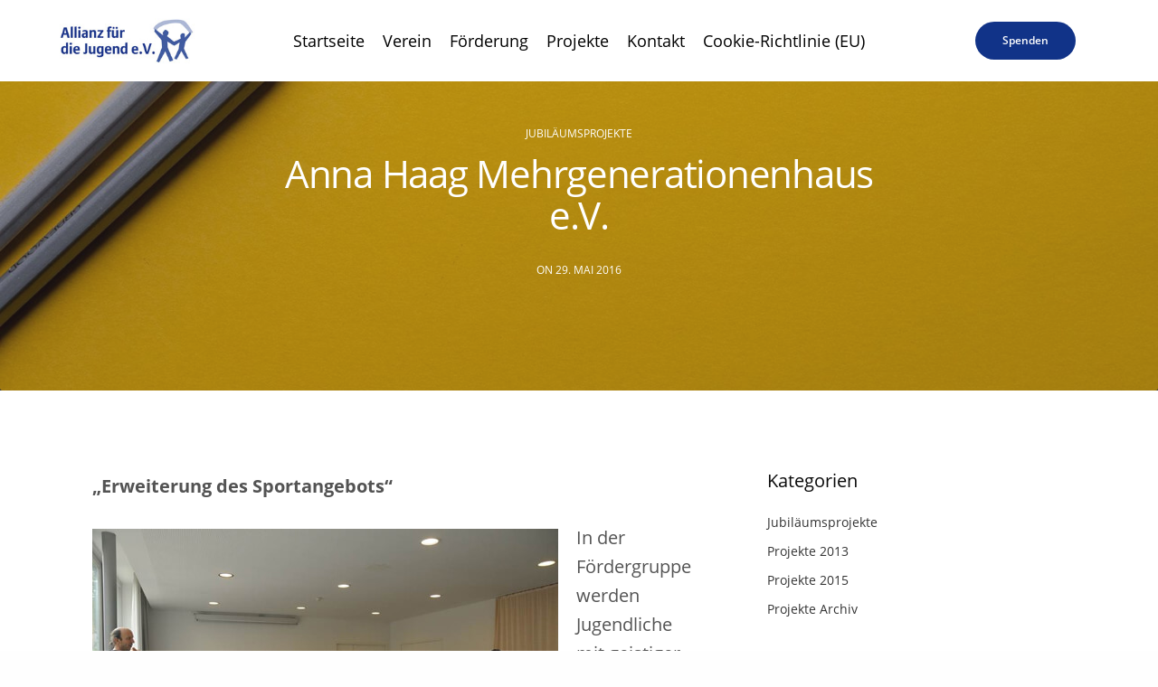

--- FILE ---
content_type: text/html; charset=UTF-8
request_url: https://www.allianzjugend-ev.de/anna-haag-mehrgenerationenhaus-e-v/
body_size: 16653
content:
<!doctype html>
<html lang="de" prefix="og: https://ogp.me/ns#">
<head>
	<meta charset="UTF-8" />
	<meta name="viewport" content="width=device-width, initial-scale=1, maximum-scale=1, viewport-fit=cover">
	<link rel="profile" href="http://gmpg.org/xfn/11">
		<style>img:is([sizes="auto" i], [sizes^="auto," i]) { contain-intrinsic-size: 3000px 1500px }</style>
	
<!-- Suchmaschinen-Optimierung durch Rank Math PRO - https://rankmath.com/ -->
<title>Anna Haag Mehrgenerationenhaus e.V. - Allianz für die Jugend e.V.</title>
<meta name="description" content="„Erweiterung des Sportangebots“"/>
<meta name="robots" content="index, follow, max-snippet:-1, max-video-preview:-1, max-image-preview:large"/>
<link rel="canonical" href="https://www.allianzjugend-ev.de/anna-haag-mehrgenerationenhaus-e-v/" />
<meta property="og:locale" content="de_DE" />
<meta property="og:type" content="article" />
<meta property="og:title" content="Anna Haag Mehrgenerationenhaus e.V. - Allianz für die Jugend e.V." />
<meta property="og:description" content="„Erweiterung des Sportangebots“" />
<meta property="og:url" content="https://www.allianzjugend-ev.de/anna-haag-mehrgenerationenhaus-e-v/" />
<meta property="og:site_name" content="Allianz für die Jugend e.V." />
<meta property="article:section" content="Jubiläumsprojekte" />
<meta property="og:updated_time" content="2019-11-24T18:12:44+01:00" />
<meta property="og:image" content="https://www.allianzjugend-ev.de/wp-content/uploads/2016/06/joanna-kosinska-1_CMoFsPfso-unsplash.jpg" />
<meta property="og:image:secure_url" content="https://www.allianzjugend-ev.de/wp-content/uploads/2016/06/joanna-kosinska-1_CMoFsPfso-unsplash.jpg" />
<meta property="og:image:width" content="2000" />
<meta property="og:image:height" content="1335" />
<meta property="og:image:alt" content="Allianz für die Jugend e.V. Projekt" />
<meta property="og:image:type" content="image/jpeg" />
<meta property="article:published_time" content="2016-05-29T14:09:34+02:00" />
<meta property="article:modified_time" content="2019-11-24T18:12:44+01:00" />
<meta name="twitter:card" content="summary_large_image" />
<meta name="twitter:title" content="Anna Haag Mehrgenerationenhaus e.V. - Allianz für die Jugend e.V." />
<meta name="twitter:description" content="„Erweiterung des Sportangebots“" />
<meta name="twitter:image" content="https://www.allianzjugend-ev.de/wp-content/uploads/2016/06/joanna-kosinska-1_CMoFsPfso-unsplash.jpg" />
<meta name="twitter:label1" content="Verfasst von" />
<meta name="twitter:data1" content="Stefan_Pabst" />
<meta name="twitter:label2" content="Zeit zum Lesen" />
<meta name="twitter:data2" content="Weniger als eine Minute" />
<script type="application/ld+json" class="rank-math-schema">{"@context":"https://schema.org","@graph":[{"@type":["NGO","Organization"],"@id":"https://www.allianzjugend-ev.de/#organization","name":"Allianz f\u00fcr die Jugend e.V.","url":"https://www.allianzjugend-ev.de"},{"@type":"WebSite","@id":"https://www.allianzjugend-ev.de/#website","url":"https://www.allianzjugend-ev.de","name":"Allianz f\u00fcr die Jugend e.V.","publisher":{"@id":"https://www.allianzjugend-ev.de/#organization"},"inLanguage":"de"},{"@type":"ImageObject","@id":"https://www.allianzjugend-ev.de/wp-content/uploads/2016/06/joanna-kosinska-1_CMoFsPfso-unsplash.jpg","url":"https://www.allianzjugend-ev.de/wp-content/uploads/2016/06/joanna-kosinska-1_CMoFsPfso-unsplash.jpg","width":"2000","height":"1335","caption":"Allianz f\u00fcr die Jugend e.V. Projekt","inLanguage":"de"},{"@type":"WebPage","@id":"https://www.allianzjugend-ev.de/anna-haag-mehrgenerationenhaus-e-v/#webpage","url":"https://www.allianzjugend-ev.de/anna-haag-mehrgenerationenhaus-e-v/","name":"Anna Haag Mehrgenerationenhaus e.V. - Allianz f\u00fcr die Jugend e.V.","datePublished":"2016-05-29T14:09:34+02:00","dateModified":"2019-11-24T18:12:44+01:00","isPartOf":{"@id":"https://www.allianzjugend-ev.de/#website"},"primaryImageOfPage":{"@id":"https://www.allianzjugend-ev.de/wp-content/uploads/2016/06/joanna-kosinska-1_CMoFsPfso-unsplash.jpg"},"inLanguage":"de"},{"@type":"Person","@id":"https://www.allianzjugend-ev.de/author/stefan_pabst/","name":"Stefan_Pabst","url":"https://www.allianzjugend-ev.de/author/stefan_pabst/","image":{"@type":"ImageObject","@id":"https://secure.gravatar.com/avatar/d3f580bafc22ef0e5616de9d26138cd815922155970e9f3a23381ae782775d2d?s=96&amp;d=mm&amp;r=g","url":"https://secure.gravatar.com/avatar/d3f580bafc22ef0e5616de9d26138cd815922155970e9f3a23381ae782775d2d?s=96&amp;d=mm&amp;r=g","caption":"Stefan_Pabst","inLanguage":"de"},"worksFor":{"@id":"https://www.allianzjugend-ev.de/#organization"}},{"@type":"BlogPosting","headline":"Anna Haag Mehrgenerationenhaus e.V. - Allianz f\u00fcr die Jugend e.V.","datePublished":"2016-05-29T14:09:34+02:00","dateModified":"2019-11-24T18:12:44+01:00","articleSection":"Jubil\u00e4umsprojekte","author":{"@id":"https://www.allianzjugend-ev.de/author/stefan_pabst/","name":"Stefan_Pabst"},"publisher":{"@id":"https://www.allianzjugend-ev.de/#organization"},"description":"\u201eErweiterung des Sportangebots\u201c","name":"Anna Haag Mehrgenerationenhaus e.V. - Allianz f\u00fcr die Jugend e.V.","@id":"https://www.allianzjugend-ev.de/anna-haag-mehrgenerationenhaus-e-v/#richSnippet","isPartOf":{"@id":"https://www.allianzjugend-ev.de/anna-haag-mehrgenerationenhaus-e-v/#webpage"},"image":{"@id":"https://www.allianzjugend-ev.de/wp-content/uploads/2016/06/joanna-kosinska-1_CMoFsPfso-unsplash.jpg"},"inLanguage":"de","mainEntityOfPage":{"@id":"https://www.allianzjugend-ev.de/anna-haag-mehrgenerationenhaus-e-v/#webpage"}}]}</script>
<!-- /Rank Math WordPress SEO Plugin -->

<script type="text/javascript">
/* <![CDATA[ */
window._wpemojiSettings = {"baseUrl":"https:\/\/s.w.org\/images\/core\/emoji\/16.0.1\/72x72\/","ext":".png","svgUrl":"https:\/\/s.w.org\/images\/core\/emoji\/16.0.1\/svg\/","svgExt":".svg","source":{"concatemoji":"https:\/\/www.allianzjugend-ev.de\/wp-includes\/js\/wp-emoji-release.min.js"}};
/*! This file is auto-generated */
!function(s,n){var o,i,e;function c(e){try{var t={supportTests:e,timestamp:(new Date).valueOf()};sessionStorage.setItem(o,JSON.stringify(t))}catch(e){}}function p(e,t,n){e.clearRect(0,0,e.canvas.width,e.canvas.height),e.fillText(t,0,0);var t=new Uint32Array(e.getImageData(0,0,e.canvas.width,e.canvas.height).data),a=(e.clearRect(0,0,e.canvas.width,e.canvas.height),e.fillText(n,0,0),new Uint32Array(e.getImageData(0,0,e.canvas.width,e.canvas.height).data));return t.every(function(e,t){return e===a[t]})}function u(e,t){e.clearRect(0,0,e.canvas.width,e.canvas.height),e.fillText(t,0,0);for(var n=e.getImageData(16,16,1,1),a=0;a<n.data.length;a++)if(0!==n.data[a])return!1;return!0}function f(e,t,n,a){switch(t){case"flag":return n(e,"\ud83c\udff3\ufe0f\u200d\u26a7\ufe0f","\ud83c\udff3\ufe0f\u200b\u26a7\ufe0f")?!1:!n(e,"\ud83c\udde8\ud83c\uddf6","\ud83c\udde8\u200b\ud83c\uddf6")&&!n(e,"\ud83c\udff4\udb40\udc67\udb40\udc62\udb40\udc65\udb40\udc6e\udb40\udc67\udb40\udc7f","\ud83c\udff4\u200b\udb40\udc67\u200b\udb40\udc62\u200b\udb40\udc65\u200b\udb40\udc6e\u200b\udb40\udc67\u200b\udb40\udc7f");case"emoji":return!a(e,"\ud83e\udedf")}return!1}function g(e,t,n,a){var r="undefined"!=typeof WorkerGlobalScope&&self instanceof WorkerGlobalScope?new OffscreenCanvas(300,150):s.createElement("canvas"),o=r.getContext("2d",{willReadFrequently:!0}),i=(o.textBaseline="top",o.font="600 32px Arial",{});return e.forEach(function(e){i[e]=t(o,e,n,a)}),i}function t(e){var t=s.createElement("script");t.src=e,t.defer=!0,s.head.appendChild(t)}"undefined"!=typeof Promise&&(o="wpEmojiSettingsSupports",i=["flag","emoji"],n.supports={everything:!0,everythingExceptFlag:!0},e=new Promise(function(e){s.addEventListener("DOMContentLoaded",e,{once:!0})}),new Promise(function(t){var n=function(){try{var e=JSON.parse(sessionStorage.getItem(o));if("object"==typeof e&&"number"==typeof e.timestamp&&(new Date).valueOf()<e.timestamp+604800&&"object"==typeof e.supportTests)return e.supportTests}catch(e){}return null}();if(!n){if("undefined"!=typeof Worker&&"undefined"!=typeof OffscreenCanvas&&"undefined"!=typeof URL&&URL.createObjectURL&&"undefined"!=typeof Blob)try{var e="postMessage("+g.toString()+"("+[JSON.stringify(i),f.toString(),p.toString(),u.toString()].join(",")+"));",a=new Blob([e],{type:"text/javascript"}),r=new Worker(URL.createObjectURL(a),{name:"wpTestEmojiSupports"});return void(r.onmessage=function(e){c(n=e.data),r.terminate(),t(n)})}catch(e){}c(n=g(i,f,p,u))}t(n)}).then(function(e){for(var t in e)n.supports[t]=e[t],n.supports.everything=n.supports.everything&&n.supports[t],"flag"!==t&&(n.supports.everythingExceptFlag=n.supports.everythingExceptFlag&&n.supports[t]);n.supports.everythingExceptFlag=n.supports.everythingExceptFlag&&!n.supports.flag,n.DOMReady=!1,n.readyCallback=function(){n.DOMReady=!0}}).then(function(){return e}).then(function(){var e;n.supports.everything||(n.readyCallback(),(e=n.source||{}).concatemoji?t(e.concatemoji):e.wpemoji&&e.twemoji&&(t(e.twemoji),t(e.wpemoji)))}))}((window,document),window._wpemojiSettings);
/* ]]> */
</script>
<style id='wp-emoji-styles-inline-css' type='text/css'>

	img.wp-smiley, img.emoji {
		display: inline !important;
		border: none !important;
		box-shadow: none !important;
		height: 1em !important;
		width: 1em !important;
		margin: 0 0.07em !important;
		vertical-align: -0.1em !important;
		background: none !important;
		padding: 0 !important;
	}
</style>
<link rel='stylesheet' id='wp-block-library-css' href='https://www.allianzjugend-ev.de/wp-includes/css/dist/block-library/style.min.css' media='all' />
<style id='classic-theme-styles-inline-css' type='text/css'>
/*! This file is auto-generated */
.wp-block-button__link{color:#fff;background-color:#32373c;border-radius:9999px;box-shadow:none;text-decoration:none;padding:calc(.667em + 2px) calc(1.333em + 2px);font-size:1.125em}.wp-block-file__button{background:#32373c;color:#fff;text-decoration:none}
</style>
<style id='global-styles-inline-css' type='text/css'>
:root{--wp--preset--aspect-ratio--square: 1;--wp--preset--aspect-ratio--4-3: 4/3;--wp--preset--aspect-ratio--3-4: 3/4;--wp--preset--aspect-ratio--3-2: 3/2;--wp--preset--aspect-ratio--2-3: 2/3;--wp--preset--aspect-ratio--16-9: 16/9;--wp--preset--aspect-ratio--9-16: 9/16;--wp--preset--color--black: #000000;--wp--preset--color--cyan-bluish-gray: #abb8c3;--wp--preset--color--white: #ffffff;--wp--preset--color--pale-pink: #f78da7;--wp--preset--color--vivid-red: #cf2e2e;--wp--preset--color--luminous-vivid-orange: #ff6900;--wp--preset--color--luminous-vivid-amber: #fcb900;--wp--preset--color--light-green-cyan: #7bdcb5;--wp--preset--color--vivid-green-cyan: #00d084;--wp--preset--color--pale-cyan-blue: #8ed1fc;--wp--preset--color--vivid-cyan-blue: #0693e3;--wp--preset--color--vivid-purple: #9b51e0;--wp--preset--color--thb-accent: #113388;--wp--preset--gradient--vivid-cyan-blue-to-vivid-purple: linear-gradient(135deg,rgba(6,147,227,1) 0%,rgb(155,81,224) 100%);--wp--preset--gradient--light-green-cyan-to-vivid-green-cyan: linear-gradient(135deg,rgb(122,220,180) 0%,rgb(0,208,130) 100%);--wp--preset--gradient--luminous-vivid-amber-to-luminous-vivid-orange: linear-gradient(135deg,rgba(252,185,0,1) 0%,rgba(255,105,0,1) 100%);--wp--preset--gradient--luminous-vivid-orange-to-vivid-red: linear-gradient(135deg,rgba(255,105,0,1) 0%,rgb(207,46,46) 100%);--wp--preset--gradient--very-light-gray-to-cyan-bluish-gray: linear-gradient(135deg,rgb(238,238,238) 0%,rgb(169,184,195) 100%);--wp--preset--gradient--cool-to-warm-spectrum: linear-gradient(135deg,rgb(74,234,220) 0%,rgb(151,120,209) 20%,rgb(207,42,186) 40%,rgb(238,44,130) 60%,rgb(251,105,98) 80%,rgb(254,248,76) 100%);--wp--preset--gradient--blush-light-purple: linear-gradient(135deg,rgb(255,206,236) 0%,rgb(152,150,240) 100%);--wp--preset--gradient--blush-bordeaux: linear-gradient(135deg,rgb(254,205,165) 0%,rgb(254,45,45) 50%,rgb(107,0,62) 100%);--wp--preset--gradient--luminous-dusk: linear-gradient(135deg,rgb(255,203,112) 0%,rgb(199,81,192) 50%,rgb(65,88,208) 100%);--wp--preset--gradient--pale-ocean: linear-gradient(135deg,rgb(255,245,203) 0%,rgb(182,227,212) 50%,rgb(51,167,181) 100%);--wp--preset--gradient--electric-grass: linear-gradient(135deg,rgb(202,248,128) 0%,rgb(113,206,126) 100%);--wp--preset--gradient--midnight: linear-gradient(135deg,rgb(2,3,129) 0%,rgb(40,116,252) 100%);--wp--preset--font-size--small: 13px;--wp--preset--font-size--medium: 20px;--wp--preset--font-size--large: 36px;--wp--preset--font-size--x-large: 42px;--wp--preset--spacing--20: 0.44rem;--wp--preset--spacing--30: 0.67rem;--wp--preset--spacing--40: 1rem;--wp--preset--spacing--50: 1.5rem;--wp--preset--spacing--60: 2.25rem;--wp--preset--spacing--70: 3.38rem;--wp--preset--spacing--80: 5.06rem;--wp--preset--shadow--natural: 6px 6px 9px rgba(0, 0, 0, 0.2);--wp--preset--shadow--deep: 12px 12px 50px rgba(0, 0, 0, 0.4);--wp--preset--shadow--sharp: 6px 6px 0px rgba(0, 0, 0, 0.2);--wp--preset--shadow--outlined: 6px 6px 0px -3px rgba(255, 255, 255, 1), 6px 6px rgba(0, 0, 0, 1);--wp--preset--shadow--crisp: 6px 6px 0px rgba(0, 0, 0, 1);}:where(.is-layout-flex){gap: 0.5em;}:where(.is-layout-grid){gap: 0.5em;}body .is-layout-flex{display: flex;}.is-layout-flex{flex-wrap: wrap;align-items: center;}.is-layout-flex > :is(*, div){margin: 0;}body .is-layout-grid{display: grid;}.is-layout-grid > :is(*, div){margin: 0;}:where(.wp-block-columns.is-layout-flex){gap: 2em;}:where(.wp-block-columns.is-layout-grid){gap: 2em;}:where(.wp-block-post-template.is-layout-flex){gap: 1.25em;}:where(.wp-block-post-template.is-layout-grid){gap: 1.25em;}.has-black-color{color: var(--wp--preset--color--black) !important;}.has-cyan-bluish-gray-color{color: var(--wp--preset--color--cyan-bluish-gray) !important;}.has-white-color{color: var(--wp--preset--color--white) !important;}.has-pale-pink-color{color: var(--wp--preset--color--pale-pink) !important;}.has-vivid-red-color{color: var(--wp--preset--color--vivid-red) !important;}.has-luminous-vivid-orange-color{color: var(--wp--preset--color--luminous-vivid-orange) !important;}.has-luminous-vivid-amber-color{color: var(--wp--preset--color--luminous-vivid-amber) !important;}.has-light-green-cyan-color{color: var(--wp--preset--color--light-green-cyan) !important;}.has-vivid-green-cyan-color{color: var(--wp--preset--color--vivid-green-cyan) !important;}.has-pale-cyan-blue-color{color: var(--wp--preset--color--pale-cyan-blue) !important;}.has-vivid-cyan-blue-color{color: var(--wp--preset--color--vivid-cyan-blue) !important;}.has-vivid-purple-color{color: var(--wp--preset--color--vivid-purple) !important;}.has-black-background-color{background-color: var(--wp--preset--color--black) !important;}.has-cyan-bluish-gray-background-color{background-color: var(--wp--preset--color--cyan-bluish-gray) !important;}.has-white-background-color{background-color: var(--wp--preset--color--white) !important;}.has-pale-pink-background-color{background-color: var(--wp--preset--color--pale-pink) !important;}.has-vivid-red-background-color{background-color: var(--wp--preset--color--vivid-red) !important;}.has-luminous-vivid-orange-background-color{background-color: var(--wp--preset--color--luminous-vivid-orange) !important;}.has-luminous-vivid-amber-background-color{background-color: var(--wp--preset--color--luminous-vivid-amber) !important;}.has-light-green-cyan-background-color{background-color: var(--wp--preset--color--light-green-cyan) !important;}.has-vivid-green-cyan-background-color{background-color: var(--wp--preset--color--vivid-green-cyan) !important;}.has-pale-cyan-blue-background-color{background-color: var(--wp--preset--color--pale-cyan-blue) !important;}.has-vivid-cyan-blue-background-color{background-color: var(--wp--preset--color--vivid-cyan-blue) !important;}.has-vivid-purple-background-color{background-color: var(--wp--preset--color--vivid-purple) !important;}.has-black-border-color{border-color: var(--wp--preset--color--black) !important;}.has-cyan-bluish-gray-border-color{border-color: var(--wp--preset--color--cyan-bluish-gray) !important;}.has-white-border-color{border-color: var(--wp--preset--color--white) !important;}.has-pale-pink-border-color{border-color: var(--wp--preset--color--pale-pink) !important;}.has-vivid-red-border-color{border-color: var(--wp--preset--color--vivid-red) !important;}.has-luminous-vivid-orange-border-color{border-color: var(--wp--preset--color--luminous-vivid-orange) !important;}.has-luminous-vivid-amber-border-color{border-color: var(--wp--preset--color--luminous-vivid-amber) !important;}.has-light-green-cyan-border-color{border-color: var(--wp--preset--color--light-green-cyan) !important;}.has-vivid-green-cyan-border-color{border-color: var(--wp--preset--color--vivid-green-cyan) !important;}.has-pale-cyan-blue-border-color{border-color: var(--wp--preset--color--pale-cyan-blue) !important;}.has-vivid-cyan-blue-border-color{border-color: var(--wp--preset--color--vivid-cyan-blue) !important;}.has-vivid-purple-border-color{border-color: var(--wp--preset--color--vivid-purple) !important;}.has-vivid-cyan-blue-to-vivid-purple-gradient-background{background: var(--wp--preset--gradient--vivid-cyan-blue-to-vivid-purple) !important;}.has-light-green-cyan-to-vivid-green-cyan-gradient-background{background: var(--wp--preset--gradient--light-green-cyan-to-vivid-green-cyan) !important;}.has-luminous-vivid-amber-to-luminous-vivid-orange-gradient-background{background: var(--wp--preset--gradient--luminous-vivid-amber-to-luminous-vivid-orange) !important;}.has-luminous-vivid-orange-to-vivid-red-gradient-background{background: var(--wp--preset--gradient--luminous-vivid-orange-to-vivid-red) !important;}.has-very-light-gray-to-cyan-bluish-gray-gradient-background{background: var(--wp--preset--gradient--very-light-gray-to-cyan-bluish-gray) !important;}.has-cool-to-warm-spectrum-gradient-background{background: var(--wp--preset--gradient--cool-to-warm-spectrum) !important;}.has-blush-light-purple-gradient-background{background: var(--wp--preset--gradient--blush-light-purple) !important;}.has-blush-bordeaux-gradient-background{background: var(--wp--preset--gradient--blush-bordeaux) !important;}.has-luminous-dusk-gradient-background{background: var(--wp--preset--gradient--luminous-dusk) !important;}.has-pale-ocean-gradient-background{background: var(--wp--preset--gradient--pale-ocean) !important;}.has-electric-grass-gradient-background{background: var(--wp--preset--gradient--electric-grass) !important;}.has-midnight-gradient-background{background: var(--wp--preset--gradient--midnight) !important;}.has-small-font-size{font-size: var(--wp--preset--font-size--small) !important;}.has-medium-font-size{font-size: var(--wp--preset--font-size--medium) !important;}.has-large-font-size{font-size: var(--wp--preset--font-size--large) !important;}.has-x-large-font-size{font-size: var(--wp--preset--font-size--x-large) !important;}
:where(.wp-block-post-template.is-layout-flex){gap: 1.25em;}:where(.wp-block-post-template.is-layout-grid){gap: 1.25em;}
:where(.wp-block-columns.is-layout-flex){gap: 2em;}:where(.wp-block-columns.is-layout-grid){gap: 2em;}
:root :where(.wp-block-pullquote){font-size: 1.5em;line-height: 1.6;}
</style>
<link rel='stylesheet' id='cmplz-general-css' href='https://www.allianzjugend-ev.de/wp-content/plugins/complianz-gdpr-premium/assets/css/cookieblocker.min.css' media='all' />
<link rel='stylesheet' id='thb-fa-css' href='https://www.allianzjugend-ev.de/wp-content/themes/revolution/assets/css/font-awesome.min.css' media='all' />
<link rel='stylesheet' id='thb-app-css' href='https://www.allianzjugend-ev.de/wp-content/themes/revolution/assets/css/app.css' media='all' />
<style id='thb-app-inline-css' type='text/css'>
h1, .h1, .thb-countdown .thb-countdown-ul li .timestamp, h2, .h2, h3, .h3, h4, .h4, h5, .h5, h6, .h6 {font-family:'Open Sans SH', 'BlinkMacSystemFont', -apple-system, 'Roboto', 'Lucida Sans';}body {font-family:'Open Sans SH', 'BlinkMacSystemFont', -apple-system, 'Roboto', 'Lucida Sans';}.thb-full-menu {font-family:'Open Sans SH', 'BlinkMacSystemFont', -apple-system, 'Roboto', 'Lucida Sans';}.thb-mobile-menu,.thb-secondary-menu {font-family:'Open Sans SH', 'BlinkMacSystemFont', -apple-system, 'Roboto', 'Lucida Sans';}em {font-family:'Open Sans SH', 'BlinkMacSystemFont', -apple-system, 'Roboto', 'Lucida Sans';}label {font-family:'Open Sans SH', 'BlinkMacSystemFont', -apple-system, 'Roboto', 'Lucida Sans';}input[type="submit"],submit,.button,.btn,.btn-block,.btn-text,.vc_btn3 {font-family:'Open Sans SH', 'BlinkMacSystemFont', -apple-system, 'Roboto', 'Lucida Sans';}p,.post-detail .post-content {}.thb-full-menu>li>a,.thb-header-menu>li>a {font-weight:normal;font-size:18px;}.subfooter .thb-full-menu>li>a {font-size:14px;}.subheader {}.thb-full-menu li .sub-menu a,.thb-dropdown-style2 .thb-full-menu .sub-menu>li a,.thb-dropdown-style2 .thb-full-menu .sub-menu>li.title-item>a,.thb-dropdown-style3 .thb-full-menu .sub-menu>li a,.thb-dropdown-style3 .thb-full-menu .sub-menu>li.title-item>a,.thb-header-menu li .sub-menu a {}.thb-full-menu>li>a.social {}.widget>h6 {}.footer .widget,.footer .widget p {}.thb-mobile-menu>li>a {}.thb-mobile-menu .sub-menu a {}.thb-secondary-menu a {}#mobile-menu .menu-footer {}#mobile-menu .socials a {}.subfooter .socials a {}.products .product.thb-listing-style2 h3,.products .product.thb-listing-style1 h3 {}.thb-product-detail .product-information h1.product_title {}.thb-product-detail .product-information .woocommerce-product-details__short-description,.thb-product-detail .product-information .woocommerce-product-details__short-description p {}@media screen and (min-width:1024px) {h1,.h1 {}}h1,.h1 {font-family:'Open Sans SH', 'BlinkMacSystemFont', -apple-system, 'Roboto', 'Lucida Sans';}@media screen and (min-width:1024px) {h2 {}}h2 {font-family:'Open Sans SH', 'BlinkMacSystemFont', -apple-system, 'Roboto', 'Lucida Sans';}@media screen and (min-width:1024px) {h3 {}}h3 {font-family:'Open Sans SH', 'BlinkMacSystemFont', -apple-system, 'Roboto', 'Lucida Sans';}@media screen and (min-width:1024px) {h4 {}}h4 {font-family:'Open Sans SH', 'BlinkMacSystemFont', -apple-system, 'Roboto', 'Lucida Sans';}@media screen and (min-width:1024px) {h5 {}}h5 {font-family:'Open Sans SH', 'BlinkMacSystemFont', -apple-system, 'Roboto', 'Lucida Sans';}h6 {font-family:'Open Sans SH', 'BlinkMacSystemFont', -apple-system, 'Roboto', 'Lucida Sans';}.header-secondary-text div p:not(.smaller) {}.header-secondary-text div p.smaller {}.logolink .logoimg {max-height:60px;}.logolink .logoimg[src$=".svg"] {max-height:100%;height:60px;}@media only screen and (min-width:40.0625em) {.header {padding-top:15px;padding-bottom:15px;;}}@media only screen and (min-width:40.0625em) {.header.fixed {padding-top:15px;padding-bottom:15px;;}}@media only screen and (max-width:40.0625em) {.header,.header.fixed {padding-top:15px;padding-bottom:15px;;}}.subfooter {padding-top:50px;padding-bottom:50px;}.thb-full-menu>li+li {margin-left:40px}a:hover,.thb-full-menu.thb-standard>li.current-menu-item:not(.has-hash)>a,.thb-full-menu>li a:not(.logolink)[data-filter].active,#mobile-menu.dark .thb-mobile-menu>li>a:hover,#mobile-menu.dark .sub-menu a:hover,#mobile-menu.dark .thb-secondary-menu a:hover,.thb-mobile-menu>li.menu-item-has-children>a:hover .thb-arrow div,.thb-secondary-menu a:hover,.authorpage .author-content .square-icon:hover,.authorpage .author-content .square-icon.email:hover,.commentlist .comment .reply a:hover,input[type="submit"].style3,.button.style3,.btn.style3,input[type="submit"].style4,.button.style4,.btn.style4,input[type="submit"].style4:hover,.button.style4:hover,.btn.style4:hover,.more-link,.thb-portfolio-filter.style1 ul li a:hover,.thb-portfolio-filter.style1 ul li a.active,.thb-portfolio-filter.style2 .select2.select2-container--default .select2-selection--single .select2-selection__rendered,.thb-portfolio-filter.style2 .select2-dropdown .select2-results__options .select2-results__option[aria-selected=true] span,.thb-portfolio-filter.style2 .select2-dropdown .select2-results__options .select2-results__option.select2-results__option--highlighted span,.thb-autotype .thb-autotype-entry,.thb-tabs.style3 .vc_tta-panel-heading h4 a:hover,.thb-tabs.style3 .vc_tta-panel-heading h4 a.active,.thb-tabs.style4 .vc_tta-panel-heading h4 a.active,.thb-tabs.style4 .vc_tta-panel-heading h4 a:hover,.thb_location_container.row .thb_location h5,.thb-portfolio-slider.thb-portfolio-slider-style3 .portfolio-slide .content-side .thb-categories,.thb-portfolio-slider.thb-portfolio-slider-style3 .portfolio-slide .content-side .thb-categories a,.woocommerce-checkout-payment .wc_payment_methods .wc_payment_method.payment_method_paypal .about_paypal,input[type="submit"].style2, .button.style2, .btn.style2,.thb-header-menu > li.menu-item-has-children:hover > a,.thb-header-menu > li.menu-item-has-children.sfHover > a,.thb-header-menu > li.menu-item-has-children:hover>a span:after,.thb-header-menu > li.menu-item-has-children.sfHover > a span:after,.thb-pricing-table.style2 .pricing-container .thb_pricing_head .thb-price,.post.style8 .style8-meta .style8-link a,.thb-iconbox.top.type5 .iconbox-content .thb-read-more,.thb-testimonials.style7 .testimonial-author cite,.thb-testimonials.style7 .testimonial-author span,.post.style9.active .post-title a,.columns.thb-light-column .post.style9 .post-category a,.thb-page-header .thb-blog-categories li a.active,.has-thb-accent-color,.wp-block-button .wp-block-button__link.has-thb-accent-color,.thb-page-menu.style2 li:hover a,.thb-page-menu.style2 li.current_page_item a,.post.style10 .style10-readmore,.btn-text.style-accent-link,.thb-page-menu li.current_page_item a {color:#113388;}.thb-full-menu.thb-line-marker>li>a:before,.thb-page-header .thb-blog-categories li a:after,.select2-container .select2-dropdown .select2-results .select2-results__option[aria-selected=true],input[type="submit"],.button,.btn,input[type="submit"].black:hover,input[type="submit"].wc-forward.checkout:hover,.button.black:hover,.button.wc-forward.checkout:hover,.btn.black:not(.style4):hover,.btn.wc-forward.checkout:hover,input[type="submit"].style2:hover,.button.style2:hover,.btn.style2:hover,input[type="submit"].style3:before,.button.style3:before,.btn.style3:before,input[type="submit"].style4:after,.button.style4:after,.btn.style4:after,.btn-text.style3 .circle-btn,[class^="tag-cloud-link"]:hover,.thb-portfolio-filter.style1 ul li a:before,.thb-portfolio-filter.style2 .select2.select2-container--default .select2-selection--single .select2-selection__arrow:after,.thb-portfolio-filter.style2 .select2.select2-container--default .select2-selection--single .select2-selection__arrow:before,.thb-portfolio-filter.style2 .select2-dropdown .select2-results__options .select2-results__option span:before,.boxed-icon.email:hover,.thb-progressbar .thb-progress span,#scroll_to_top:hover .thb-animated-arrow.circular,.thb-tabs.style1 .vc_tta-panel-heading h4 a:before,.thb-tabs.style4 .vc_tta-panel-heading h4 a:before,.thb-client-row.thb-opacity.with-accent .thb-client:hover,.badge.onsale,.demo_store,.products .product .product_after_title .button:hover:after,.woocommerce-MyAccount-navigation ul li:hover a,.woocommerce-MyAccount-navigation ul li.is-active a,.footer_bar .socials .social.email:hover,.thb-header-menu > li.menu-item-has-children > a span:before,.thb-page-menu.style1 li:hover a, .thb-page-menu.style1 li.current_page_item a,.thb-client-row .style4 .accent-color,.preloader-style3-container:before,.preloader-style3-container:after,.has-thb-accent-background-color,.wp-block-button .wp-block-button__link.has-thb-accent-background-color,.thb-portfolio-slider.thb-portfolio-slider-style7 .portfolio-style7-dots-wrapper .thb-portfolio-slider-style7-bullets:before,.thb-portfolio-slider.thb-portfolio-slider-style8 .thb-portfolio-slide-excerpt {background-color:#113388;}input[type="submit"]:hover,.button:hover,.btn:hover {background-color:#102f7e;}.share_container .product_copy form,input[type="text"]:focus,input[type="password"]:focus,input[type="date"]:focus,input[type="datetime"]:focus,input[type="email"]:focus,input[type="number"]:focus,input[type="search"]:focus,input[type="tel"]:focus,input[type="time"]:focus,input[type="url"]:focus,textarea:focus,.select2.select2-container--default.select2-container--open .select2-selection--single,.select2-container .select2-dropdown,.select2-container .select2-dropdown.select2-drop-active,input[type="submit"].style2,.button.style2,.btn.style2,input[type="submit"].style3,.button.style3,.btn.style3,input[type="submit"].style4,.button.style4,.btn.style4,[class^="tag-cloud-link"]:hover,.boxed-icon.email:hover,.wpb_text_column a:not(.btn):not(.button):after,.thb-client-row.has-border.thb-opacity.with-accent .thb-client:hover,.thb-pricing-table.style1 .thb-pricing-column.highlight-true .pricing-container,.woocommerce-MyAccount-navigation ul li:hover a,.woocommerce-MyAccount-navigation ul li.is-active a,.footer_bar .socials .social.email:hover,.thb-iconbox.top.type5,.thb-page-menu.style1 li:hover a, .thb-page-menu.style1 li.current_page_item a,.post.style9 .style9-title .style9-arrow:hover,.post.style9.active .style9-arrow,.thb-testimonials.style9 .slick-dots-wrapper .slick-dots li.slick-active .portrait_bullet,.thb-iconbox.type7:hover {border-color:#113388;}.select2-container .select2-dropdown.select2-drop-active.select2-drop-above,.woocommerce-MyAccount-navigation ul li:hover+li a,.woocommerce-MyAccount-navigation ul li.is-active+li a,.thb-page-menu.style1 li:hover+li a, .thb-page-menu.style1 li.current_page_item+li a,.thb-dropdown-style3 .thb-full-menu .sub-menu {border-top-color:#113388;}.thb-dropdown-style3 .thb-full-menu .sub-menu:after {border-bottom-color:#113388;}.commentlist .comment .reply a:hover svg path,.btn-text.style4 .arrow svg:first-child,.thb-iconbox.top.type5 .iconbox-content .thb-read-more svg,.thb-iconbox.top.type5 .iconbox-content .thb-read-more svg .bar,.post.style9.active .style9-arrow svg {fill:#113388;}.thb-tabs.style2 .vc_tta-panel-heading h4 a.active {-moz-box-shadow:inset 0 -3px 0 #113388,0 1px 0 #113388;-webkit-box-shadow:inset 0 -3px 0 #113388,0 1px 0 #113388;box-shadow:inset 0 -3px 0 #113388,0 1px 0 #113388;}.thb-fancy-box.fancy-style5:hover .thb-fancy-content {-moz-box-shadow:inset 0 -3px 0 #113388;-webkit-box-shadow:inset 0 -3px 0 #113388;box-shadow:inset 0 -3px 0 #113388;}.subfooter,.subfooter p,.subfooter.dark p {opacity:1;color:#ffffff;}.thb-full-menu.thb-underline>li>a:before {background:#000000 !important;}.post-content p a { color:#113388 !important; }.wpb_text_column p a { color:#113388 !important; }.wpb_text_column ul a { color:#113388 !important; }.wpb_text_column ol a { color:#113388 !important; }.widget p a { color:#113388 !important; }.header.light-header .thb-full-menu>li> a { color:#000000 !important; }.page-id-1431 #wrapper div[role="main"],.postid-1431 #wrapper div[role="main"] {}.header:not(.fixed) {background-color:#ffffff !important;}.header.fixed {background-color:#ffffff !important;}.thb-search-popup {background-color:#113388 !important;}.subfooter {background-color:#abc8db !important;}.thb-page-transition-overlay {background-color:#d8d8d8 !important;}
</style>
<link rel='stylesheet' id='thb-style-css' href='https://www.allianzjugend-ev.de/wp-content/themes/revolution-child/style.css' media='all' />
<link rel='stylesheet' id='thb-self-hosted-1-css' href='https://www.allianzjugend-ev.de/wp-content/themes/revolution-child/style.css' media='all' />
<script type="text/javascript" src="https://www.allianzjugend-ev.de/wp-includes/js/jquery/jquery.min.js" id="jquery-core-js"></script>
<script type="text/javascript" src="https://www.allianzjugend-ev.de/wp-includes/js/jquery/jquery-migrate.min.js" id="jquery-migrate-js"></script>
<script></script><link rel="https://api.w.org/" href="https://www.allianzjugend-ev.de/wp-json/" /><link rel="alternate" title="JSON" type="application/json" href="https://www.allianzjugend-ev.de/wp-json/wp/v2/posts/1431" /><link rel="alternate" title="oEmbed (JSON)" type="application/json+oembed" href="https://www.allianzjugend-ev.de/wp-json/oembed/1.0/embed?url=https%3A%2F%2Fwww.allianzjugend-ev.de%2Fanna-haag-mehrgenerationenhaus-e-v%2F" />
<link rel="alternate" title="oEmbed (XML)" type="text/xml+oembed" href="https://www.allianzjugend-ev.de/wp-json/oembed/1.0/embed?url=https%3A%2F%2Fwww.allianzjugend-ev.de%2Fanna-haag-mehrgenerationenhaus-e-v%2F&#038;format=xml" />
			<style>.cmplz-hidden {
					display: none !important;
				}</style><meta name="generator" content="Powered by WPBakery Page Builder - drag and drop page builder for WordPress."/>
<style type="text/css">
body.custom-background #wrapper div[role="main"] { background-color: #ffffff; }
</style>
	<link rel="icon" href="https://www.allianzjugend-ev.de/wp-content/uploads/2019/11/cropped-afdj-favicon-32x32.png" sizes="32x32" />
<link rel="icon" href="https://www.allianzjugend-ev.de/wp-content/uploads/2019/11/cropped-afdj-favicon-192x192.png" sizes="192x192" />
<link rel="apple-touch-icon" href="https://www.allianzjugend-ev.de/wp-content/uploads/2019/11/cropped-afdj-favicon-180x180.png" />
<meta name="msapplication-TileImage" content="https://www.allianzjugend-ev.de/wp-content/uploads/2019/11/cropped-afdj-favicon-270x270.png" />
		<style type="text/css" id="wp-custom-css">
			

.vc_custom_1574540003269 .post .post-gallery img {
display: none;
}

.projekt-top ul li {
font-size: inherit;
float: left !important;
margin-right: 10px !important;
}

.header.light-header .mobile-toggle span
{
background: #000000;
}

.thb-full-menu.thb-underline>li.current-menu-item>a:before {
-moz-transform-origin: left center;
-ms-transform-origin: left center;
-webkit-transform-origin: left center;
transform-origin: left center;
-moz-transform: scale(1, 0);
-ms-transform: scale(1, 0);
-webkit-transform: scale(1, 0); 
transform: scale(1, 0);
}

.thb-full-menu.thb-underline>li>a:hover:before {
-moz-transform-origin: left center;
-ms-transform-origin: left center;
-webkit-transform-origin: left center;
transform-origin: left center;
-moz-transform: scale(1, 1);
-ms-transform: scale(1, 1);
-webkit-transform: scale(1, 1);
transform: scale(1, 1) !important;
}

.thb_post_nav.style1 {
position: relative;
}

@media screen and (min-width: 300px) and (max-width:599px) {
.thb_post_nav.style1 {
bottom: 50px !important;
}
}

@media screen and (min-width: 1000px)  and (max-width:1800px){
.thb_post_nav.style1 {
bottom: 90px;
}
}

#cmplz-document {
line-height: 1.6;
max-width: 100%;
font-size: 18px !important;
}

#cmplz-document i, #cmplz-document p, #cmplz-document li {
font-size: 18px !important;
text-align: left;
}

#cmplz-document td {
font-size: 0.9rem !important;
text-align: left;
}

#cmplz-document button.cc-revoke-custom {
	font-size: 14px !important;
background-color: #113388;
border-color:#113388;
padding: 20px !important;
border-radius: 200px !important;
color: #ffffff !important;
cursor: pointer !important;
}
.cc-window label {
    margin-top: 8px;
}

.thb-full-menu>li+li {
margin-left: 20px;
}

.subfooter-row .medium-text-left {
-webkit-box-flex: 0;
-ms-flex: 0 0 30% !important;
flex: 0 0 30% !important;
max-width: 30% !important;
}

.subfooter-row .medium-text-right {
-webkit-box-flex: 0;
-ms-flex: 0 0 70% !important;
flex: 0 0 70% !important;
max-width: 70% !important;
}

@media only screen and (max-width: 1024px) {
.subfooter-row .medium-text-left {
-webkit-box-flex: 0;
-ms-flex: 0 0 100% !important;
flex: 0 0 100% !important;
max-width: 100% !important;
text-align: center;
margin-bottom:15px;}

.subfooter-row .medium-text-right {
-webkit-box-flex: 0;
-ms-flex: 0 0 100% !important;
flex: 0 0 100% !important;
max-width: 100% !important;
text-align: center;}

}		</style>
		<noscript><style> .wpb_animate_when_almost_visible { opacity: 1; }</style></noscript></head>
<body class="wp-singular post-template-default single single-post postid-1431 single-format-standard wp-theme-revolution wp-child-theme-revolution-child thb-header-style-style4 thb-borders-off thb-dropdown-color-dark thb-dropdown-style1 thb-article-style1 header-full-width-off subheader-full-width-off  right-click-off form-radius-off header-padding-on fixed-header-on footer-effect-off footer-shadow-heavy header-color-light-header wpb-js-composer js-comp-ver-8.6.1 vc_responsive">
	<div class="thb-page-preloader">
					<div class="preloader-style3-container"></div>
			</div>
		<!-- Start Wrapper -->
<div id="wrapper" class="thb-page-transition-on">

	<!-- Start Sub-Header -->
		<!-- End Sub-Header -->

	<!-- Start Header -->

<header class="header style4 thb-fixed-shadow-style1 light-header" data-header-color="light-header" data-fixed-header-color="dark-header">
	<div class="row align-middle">
		<div class="small-12 columns">
				<div class="logo-holder">
		<a href="https://www.allianzjugend-ev.de/" class="logolink" title="Allianz für die Jugend e.V.">
			<img src="https://www.allianzjugend-ev.de/wp-content/uploads/2019/11/logo.jpg" class="logoimg logo-dark" alt="Allianz für die Jugend e.V."/>
							<img src="https://www.allianzjugend-ev.de/wp-content/uploads/2019/11/logo.jpg" class="logoimg logo-light" alt="Allianz für die Jugend e.V."/>
					</a>
	</div>
				<!-- Start Full Menu -->
<nav class="full-menu" id="full-menu">
	<ul id="menu-navigation" class="thb-full-menu thb-underline"><li id="menu-item-114" class="menu-item menu-item-type-post_type menu-item-object-page menu-item-home menu-item-114"><a href="https://www.allianzjugend-ev.de/">Startseite</a></li>
<li id="menu-item-534" class="menu-item menu-item-type-custom menu-item-object-custom menu-item-home menu-item-534 has-hash"><a href="https://www.allianzjugend-ev.de/#verein">Verein</a></li>
<li id="menu-item-515" class="menu-item menu-item-type-custom menu-item-object-custom menu-item-home menu-item-515 has-hash"><a href="https://www.allianzjugend-ev.de/#foerderung">Förderung</a></li>
<li id="menu-item-623" class="menu-item menu-item-type-post_type menu-item-object-page current_page_parent menu-item-623"><a href="https://www.allianzjugend-ev.de/projekte/">Projekte</a></li>
<li id="menu-item-461" class="menu-item menu-item-type-post_type menu-item-object-page menu-item-461"><a href="https://www.allianzjugend-ev.de/kontakt/">Kontakt</a></li>
<li id="menu-item-2395" class="menu-item menu-item-type-post_type menu-item-object-page menu-item-2395"><a href="https://www.allianzjugend-ev.de/cookie-richtlinie-eu/">Cookie-Richtlinie (EU)</a></li>
</ul>	</nav>
<!-- End Full Menu -->
			<div>
					<div class="secondary-area">
					<a href="https://www.allianzjugend-ev.de/#spenden" class="button thb-header-button small pill-radius accent style1" target="_self" title="Spenden"><span>Spenden</span></a>
			
	<div class="thb-search-holder">
		<span></span><span></span>
		<svg xmlns="http://www.w3.org/2000/svg" version="1.1" x="0" y="0" width="16" height="16" viewBox="0 0 18 18" enable-background="new 0 0 16 16" xml:space="preserve"><path d="M17.7 16.5l-4.9-4.8c1-1.2 1.6-2.8 1.6-4.5 0-3.9-3.2-7.2-7.2-7.2C3.2 0 0 3.2 0 7.2c0 3.9 3.2 7.2 7.2 7.2 1.6 0 3.1-0.5 4.3-1.4l4.9 4.8c0.2 0.2 0.4 0.3 0.6 0.3 0.2 0 0.5-0.1 0.6-0.3C18.1 17.4 18.1 16.8 17.7 16.5zM1.8 7.2c0-3 2.4-5.4 5.4-5.4 3 0 5.4 2.4 5.4 5.4 0 3-2.4 5.4-5.4 5.4C4.2 12.5 1.8 10.1 1.8 7.2z"/></svg>	</div>

		<div class="mobile-toggle-holder style3">
				<div class="mobile-toggle">
			<span></span><span></span><span></span>
		</div>
			</div>
		</div>
				</div>
		</div>
	</div>
</header>
<!-- End Header -->

	<div role="main">
		<div class="header-spacer"></div>
			<article itemscope itemtype="http://schema.org/Article" class="post post-detail style1-detail post-1431 type-post status-publish format-standard has-post-thumbnail hentry category-jubilaeum">
	<figure class="post-gallery parallax post-gallery-detail">
	<div class="parallax_bg">
		<img width="2000" height="1335" src="https://www.allianzjugend-ev.de/wp-content/uploads/2016/06/joanna-kosinska-1_CMoFsPfso-unsplash-20x9.jpg" class="attachment-revolution-wide-3x size-revolution-wide-3x thb-lazyload lazyload wp-post-image default-featured-img thb-lazyload lazyload" alt="Allianz für die Jugend e.V. Projekt" decoding="async" sizes="(max-width: 2000px) 100vw, 2000px" data-src="https://www.allianzjugend-ev.de/wp-content/uploads/2016/06/joanna-kosinska-1_CMoFsPfso-unsplash.jpg" data-sizes="auto" data-srcset="https://www.allianzjugend-ev.de/wp-content/uploads/2016/06/joanna-kosinska-1_CMoFsPfso-unsplash.jpg 2000w, https://www.allianzjugend-ev.de/wp-content/uploads/2016/06/joanna-kosinska-1_CMoFsPfso-unsplash-300x200.jpg 300w, https://www.allianzjugend-ev.de/wp-content/uploads/2016/06/joanna-kosinska-1_CMoFsPfso-unsplash-1024x684.jpg 1024w, https://www.allianzjugend-ev.de/wp-content/uploads/2016/06/joanna-kosinska-1_CMoFsPfso-unsplash-768x513.jpg 768w, https://www.allianzjugend-ev.de/wp-content/uploads/2016/06/joanna-kosinska-1_CMoFsPfso-unsplash-1536x1025.jpg 1536w, https://www.allianzjugend-ev.de/wp-content/uploads/2016/06/joanna-kosinska-1_CMoFsPfso-unsplash-380x254.jpg 380w, https://www.allianzjugend-ev.de/wp-content/uploads/2016/06/joanna-kosinska-1_CMoFsPfso-unsplash-190x127.jpg 190w, https://www.allianzjugend-ev.de/wp-content/uploads/2016/06/joanna-kosinska-1_CMoFsPfso-unsplash-760x507.jpg 760w, https://www.allianzjugend-ev.de/wp-content/uploads/2016/06/joanna-kosinska-1_CMoFsPfso-unsplash-1140x761.jpg 1140w, https://www.allianzjugend-ev.de/wp-content/uploads/2016/06/joanna-kosinska-1_CMoFsPfso-unsplash-20x13.jpg 20w" />	</div>

	<div class="header-spacer-force"></div>
	<header class="post-title entry-header animation bottom-to-top-3d">
		<div class="row align-center">
			<div class="small-12 medium-10 large-7 columns">
								<aside class="post-category">
					<a href="https://www.allianzjugend-ev.de/projekte/jubilaeum/" rel="category tag">Jubiläumsprojekte</a>				</aside>
								<h1 class="entry-title" itemprop="name headline">Anna Haag Mehrgenerationenhaus e.V.</h1>								<aside class="post-meta">
																on 29. Mai 2016									</aside>
							</div>
		</div>
	</header>
</figure>
	<div class="row align-center">
		<div class="small-12 medium-10 large-7 columns">
			<div class="post-content">
								<p><strong>„Erweiterung des Sportangebots“</strong></p>
<p><img decoding="async" class="alignleft size-full wp-image-964 lazyload" alt="P3-Sportangebot" src="[data-uri]" data-src="https://www.allianzjugend-ev.de/wp-content/uploads/2019/11/P3-Sportangebot.jpg" width="515" height="342" />In der Fördergruppe werden Jugendliche mit geistiger Behinderung auf einen späteren Übergang in den ersten Arbeitsmarkt und eine möglichst selbstständige Lebensführung vorbereitet. Sport spielt dabei eine wichtige Rolle: im Hinblick auf die Gesundheit, als Einstieg in eigenes Freizeitverhalten, zum Aufbau eines sozialen Umfelds und insgesamt für die persönliche Entwicklung. Die Jugendlichen können nun verschiedene Sportarten ausprobieren und ggf. auch später in einem Verein weiterbetreiben, zu denen Ihnen der Zugang ansonsten verwehrt gewesen wäre. Das Projekt ist eines der 25 Jubiläumsprojekte im Südwesten.</p>
<p><a href="http://www.annahaaghaus.de" target="_blank" rel="noopener noreferrer">Link zum Projektpartner</a></p>
							</div>
			
<footer class="article-tags entry-footer nav-style-style2">
<div class="row">
		<div class="small-12 medium-3 columns medium-text-left">
					</div>
		<div class="small-12
			medium-9 medium-text-right
		columns">
			</div>
</div>
</footer>
		</div>
		<aside class="sidebar" role="complementary">
	<div class="sidebar_inner">
		<div id="categories-4" class="widget cf widget_categories"><h6>Kategorien</h6>
			<ul>
					<li class="cat-item cat-item-48"><a href="https://www.allianzjugend-ev.de/projekte/jubilaeum/">Jubiläumsprojekte</a>
</li>
	<li class="cat-item cat-item-49"><a href="https://www.allianzjugend-ev.de/projekte/projekte-2013/">Projekte 2013</a>
</li>
	<li class="cat-item cat-item-51"><a href="https://www.allianzjugend-ev.de/projekte/projekte-2015/">Projekte 2015</a>
</li>
	<li class="cat-item cat-item-50"><a href="https://www.allianzjugend-ev.de/projekte/projekte-archiv/">Projekte Archiv</a>
</li>
			</ul>

			</div>	</div>
</aside>
	</div>
		<div class="thb_post_nav style2 blog_nav_keyboard-on">
					<div class="row full-width-row no-row-padding no-padding">
				<div class="small-12 medium-6 columns">
											<a href="https://www.allianzjugend-ev.de/46plus-down-syndrom-stuttgart-e-v/" class="post_nav_link prev">
														<strong>
									(p) Zurück								</strong>
														<div>
								<span>46plus Down-Syndrom Stuttgart e.V.</span>
								<em>Beitrag ansehen</em>
							</div>
													<div class="inner" style="background-image: url(https://www.allianzjugend-ev.de/wp-content/uploads/2016/06/joanna-kosinska-1_CMoFsPfso-unsplash-1300x650.jpg);"></div>						</a>
									</div>
				<div class="small-12 medium-6 columns">
											<a href="https://www.allianzjugend-ev.de/autismus-mosel-eifel-hunsruck-e-v/" class="post_nav_link next">
														<strong>
									Weiter (n)								</strong>
														<div>
								<span>Autismus Mosel-Eifel-Hunsrück e.V.</span>
								<em>Beitrag ansehen</em>
							</div>
													<div class="inner" style="background-image: url(https://www.allianzjugend-ev.de/wp-content/uploads/2016/06/joanna-kosinska-1_CMoFsPfso-unsplash-1300x650.jpg);"></div>						</a>
									</div>
			</div>
			</div>
			<aside class="post-bottom-meta hide">
		<strong rel="author" itemprop="author" class="author"><a href="https://www.allianzjugend-ev.de/author/stefan_pabst/" title="Beiträge von Stefan_Pabst" rel="author">Stefan_Pabst</a></strong>
		<time class="date published time" datetime="2016-05-29T14:09:34+02:00" itemprop="datePublished" content="2016-05-29T14:09:34+02:00">2016-05-29T14:09:34+02:00</time>
		<meta itemprop="dateModified" class="date updated" content="2019-11-24T18:12:44+01:00">
		<span class="hide" itemprop="publisher" itemscope itemtype="https://schema.org/Organization">
			<meta itemprop="name" content="Allianz für die Jugend e.V.">
			<span itemprop="logo" itemscope itemtype="https://schema.org/ImageObject">
				<meta itemprop="url" content="https://www.allianzjugend-ev.de/wp-content/uploads/2019/11/logo.jpg">
			</span>
			<meta itemprop="url" content="https://www.allianzjugend-ev.de/">
		</span>
				<span class="hide" itemprop="image" itemscope itemtype="http://schema.org/ImageObject">
			<meta itemprop="url" content="https://www.allianzjugend-ev.de/wp-content/uploads/2016/06/joanna-kosinska-1_CMoFsPfso-unsplash.jpg">
			<meta itemprop="width" content="2000">
			<meta itemprop="height" content="1335">
		</span>
				<meta itemprop="mainEntityOfPage" content="https://www.allianzjugend-ev.de/anna-haag-mehrgenerationenhaus-e-v/">
	</aside>
	</article>
						</div> <!-- End Main -->
	<div class="fixed-footer-container">
				<!-- Start subfooter -->
<div class="subfooter style1 light subfooter-full-width-off">
	<div class="row subfooter-row">
		<div class="small-12 medium-6 columns text-center medium-text-left">
			<p>© 2024 Allianz für die Jugend e.V. Südwest</p>		</div>
		<div class="small-12 medium-6 columns text-center medium-text-right">
			<div class="menu-secondary-container"><ul id="menu-secondary" class="thb-full-menu thb-underline"><li id="menu-item-679" class="menu-item menu-item-type-post_type menu-item-object-page menu-item-679"><a href="https://www.allianzjugend-ev.de/impressum/">Impressum</a></li>
<li id="menu-item-683" class="menu-item menu-item-type-post_type menu-item-object-page menu-item-683"><a href="https://www.allianzjugend-ev.de/satzung/">Satzung</a></li>
<li id="menu-item-718" class="menu-item menu-item-type-custom menu-item-object-custom menu-item-718"><a target="_blank" href="https://www.allianzjugend-ev.de/wp-content/uploads/2024/08/Neufassung_Jugendverein_Foerderantrag_01_01_2022.pdf">Förderantrag</a></li>
<li id="menu-item-554" class="menu-item menu-item-type-post_type menu-item-object-page menu-item-privacy-policy menu-item-554"><a rel="privacy-policy" href="https://www.allianzjugend-ev.de/datenschutzerklaerung-eu/">Datenschutzerklärung (EU)</a></li>
</ul></div>					</div>
	</div>
</div>
<!-- End Subfooter -->
	</div>
	<!-- Start Mobile Menu -->
	<!-- Start Content Click Capture -->
<div class="click-capture"></div>
<!-- End Content Click Capture -->
<!-- Start Mobile Menu -->
<nav id="mobile-menu" class="style1 light " data-behaviour="thb-submenu">
	<a class="thb-mobile-close"><div><span></span><span></span></div></a>
			<div class="menubg-placeholder"></div>
		<div class="custom_scroll" id="menu-scroll">
			<div class="mobile-menu-top">
												<ul id="menu-navigation-1" class="thb-mobile-menu"><li class="menu-item menu-item-type-post_type menu-item-object-page menu-item-home menu-item-114"><a href="https://www.allianzjugend-ev.de/">Startseite</a></li>
<li class="menu-item menu-item-type-custom menu-item-object-custom menu-item-home menu-item-534 has-hash"><a href="https://www.allianzjugend-ev.de/#verein">Verein</a></li>
<li class="menu-item menu-item-type-custom menu-item-object-custom menu-item-home menu-item-515 has-hash"><a href="https://www.allianzjugend-ev.de/#foerderung">Förderung</a></li>
<li class="menu-item menu-item-type-post_type menu-item-object-page current_page_parent menu-item-623"><a href="https://www.allianzjugend-ev.de/projekte/">Projekte</a></li>
<li class="menu-item menu-item-type-post_type menu-item-object-page menu-item-461"><a href="https://www.allianzjugend-ev.de/kontakt/">Kontakt</a></li>
<li class="menu-item menu-item-type-post_type menu-item-object-page menu-item-2395"><a href="https://www.allianzjugend-ev.de/cookie-richtlinie-eu/">Cookie-Richtlinie (EU)</a></li>
</ul>							<a href="https://www.allianzjugend-ev.de/#spenden" class="button thb-header-button small pill-radius accent style1" target="_self" title="Spenden"><span>Spenden</span></a>
								<span class="thb-secondary-bar"></span>
	<ul id="menu-secondary-1" class="thb-secondary-menu"><li class="menu-item menu-item-type-post_type menu-item-object-page menu-item-679"><a href="https://www.allianzjugend-ev.de/impressum/">Impressum</a></li>
<li class="menu-item menu-item-type-post_type menu-item-object-page menu-item-683"><a href="https://www.allianzjugend-ev.de/satzung/">Satzung</a></li>
<li class="menu-item menu-item-type-custom menu-item-object-custom menu-item-718"><a target="_blank" href="https://www.allianzjugend-ev.de/wp-content/uploads/2024/08/Neufassung_Jugendverein_Foerderantrag_01_01_2022.pdf">Förderantrag</a></li>
<li class="menu-item menu-item-type-post_type menu-item-object-page menu-item-privacy-policy menu-item-554"><a rel="privacy-policy" href="https://www.allianzjugend-ev.de/datenschutzerklaerung-eu/">Datenschutzerklärung (EU)</a></li>
</ul>			</div>
			<div class="mobile-menu-bottom">
									<div class="menu-footer">
						<p>© 2024 Allianz für die Jugend e.V. Südwest</p>					</div>
											</div>
		</div>
			</nav>
<!-- End Mobile Menu -->
	<!-- End Mobile Menu -->

	<!-- Start Side Cart -->
		<!-- End Side Cart -->

	<!-- Start Featured Portfolio -->
		<!-- End Featured Portfolio -->

	<!-- Start Shop Filters -->
		<!-- End Shop Filters -->
			<a href="#" title="Scroll To Top" id="scroll_to_top">
			<div class="thb-animated-arrow circular arrow-top"><svg xmlns="http://www.w3.org/2000/svg" xmlns:xlink="http://www.w3.org/1999/xlink" x="0px" y="0px"
	 width="30px" height="18px" viewBox="0 0 30 18" enable-background="new 0 0 30 18" xml:space="preserve">
<path class="handle" d="M2.511,9.007l7.185-7.221c0.407-0.409,0.407-1.071,0-1.48s-1.068-0.409-1.476,0L0.306,8.259
	c-0.408,0.41-0.408,1.072,0,1.481l7.914,7.952c0.407,0.408,1.068,0.408,1.476,0s0.407-1.07,0-1.479L2.511,9.007z"/>
<path class="bar" fill-rule="evenodd" clip-rule="evenodd" d="M30,9c0,0.553-0.447,1-1,1H1c-0.551,0-1-0.447-1-1c0-0.552,0.449-1,1-1h28.002
	C29.554,8,30,8.448,30,9z"/>
</svg>
</div>
		</a>
		<script type="speculationrules">
{"prefetch":[{"source":"document","where":{"and":[{"href_matches":"\/*"},{"not":{"href_matches":["\/wp-*.php","\/wp-admin\/*","\/wp-content\/uploads\/*","\/wp-content\/*","\/wp-content\/plugins\/*","\/wp-content\/themes\/revolution-child\/*","\/wp-content\/themes\/revolution\/*","\/*\\?(.+)"]}},{"not":{"selector_matches":"a[rel~=\"nofollow\"]"}},{"not":{"selector_matches":".no-prefetch, .no-prefetch a"}}]},"eagerness":"conservative"}]}
</script>

<!-- Consent Management powered by Complianz | GDPR/CCPA Cookie Consent https://wordpress.org/plugins/complianz-gdpr -->
<div id="cmplz-cookiebanner-container"><div class="cmplz-cookiebanner cmplz-hidden banner-1 cookie-richtlinie-eu optin cmplz-bottom cmplz-categories-type-view-preferences" aria-modal="true" data-nosnippet="true" role="dialog" aria-live="polite" aria-labelledby="cmplz-header-1-optin" aria-describedby="cmplz-message-1-optin">
	<div class="cmplz-header">
		<div class="cmplz-logo"></div>
		<div class="cmplz-title" id="cmplz-header-1-optin">0</div>
		<div class="cmplz-close" tabindex="0" role="button" aria-label="close-dialog">
			<svg aria-hidden="true" focusable="false" data-prefix="fas" data-icon="times" class="svg-inline--fa fa-times fa-w-11" role="img" xmlns="http://www.w3.org/2000/svg" viewBox="0 0 352 512"><path fill="currentColor" d="M242.72 256l100.07-100.07c12.28-12.28 12.28-32.19 0-44.48l-22.24-22.24c-12.28-12.28-32.19-12.28-44.48 0L176 189.28 75.93 89.21c-12.28-12.28-32.19-12.28-44.48 0L9.21 111.45c-12.28 12.28-12.28 32.19 0 44.48L109.28 256 9.21 356.07c-12.28 12.28-12.28 32.19 0 44.48l22.24 22.24c12.28 12.28 32.2 12.28 44.48 0L176 322.72l100.07 100.07c12.28 12.28 32.2 12.28 44.48 0l22.24-22.24c12.28-12.28 12.28-32.19 0-44.48L242.72 256z"></path></svg>
		</div>
	</div>

	<div class="cmplz-divider cmplz-divider-header"></div>
	<div class="cmplz-body">
		<div class="cmplz-message" id="cmplz-message-1-optin">Nach § 25 des Telekommunikation-Telemedien-Datenschutz-Gesetz (TTDSG) müssen wir Sie beim Erstbesuch der Webseite nach Ihrer Einwilligung für das Setzen von Cookies fragen. Auch im Nachhinein können Sie jederzeit Ihre einmal erteilte Einwilligung widerrufen. Den Einsatz von Cookies steuern können Sie hier:</div>
		<!-- categories start -->
		<div class="cmplz-categories">
			<details class="cmplz-category cmplz-functional" >
				<summary>
						<span class="cmplz-category-header">
							<span class="cmplz-category-title">Funktionale Cookies</span>
							<span class='cmplz-always-active'>
								<span class="cmplz-banner-checkbox">
									<input type="checkbox"
										   id="cmplz-functional-optin"
										   data-category="cmplz_functional"
										   class="cmplz-consent-checkbox cmplz-functional"
										   size="40"
										   value="1"/>
									<label class="cmplz-label" for="cmplz-functional-optin"><span class="screen-reader-text">Funktionale Cookies</span></label>
								</span>
								Immer aktiv							</span>
							<span class="cmplz-icon cmplz-open">
								<svg xmlns="http://www.w3.org/2000/svg" viewBox="0 0 448 512"  height="18" ><path d="M224 416c-8.188 0-16.38-3.125-22.62-9.375l-192-192c-12.5-12.5-12.5-32.75 0-45.25s32.75-12.5 45.25 0L224 338.8l169.4-169.4c12.5-12.5 32.75-12.5 45.25 0s12.5 32.75 0 45.25l-192 192C240.4 412.9 232.2 416 224 416z"/></svg>
							</span>
						</span>
				</summary>
				<div class="cmplz-description">
					<span class="cmplz-description-functional">The technical storage or access is strictly necessary for the legitimate purpose of enabling the use of a specific service explicitly requested by the subscriber or user, or for the sole purpose of carrying out the transmission of a communication over an electronic communications network.</span>
				</div>
			</details>

			<details class="cmplz-category cmplz-preferences" >
				<summary>
						<span class="cmplz-category-header">
							<span class="cmplz-category-title">Vorlieben</span>
							<span class="cmplz-banner-checkbox">
								<input type="checkbox"
									   id="cmplz-preferences-optin"
									   data-category="cmplz_preferences"
									   class="cmplz-consent-checkbox cmplz-preferences"
									   size="40"
									   value="1"/>
								<label class="cmplz-label" for="cmplz-preferences-optin"><span class="screen-reader-text">Vorlieben</span></label>
							</span>
							<span class="cmplz-icon cmplz-open">
								<svg xmlns="http://www.w3.org/2000/svg" viewBox="0 0 448 512"  height="18" ><path d="M224 416c-8.188 0-16.38-3.125-22.62-9.375l-192-192c-12.5-12.5-12.5-32.75 0-45.25s32.75-12.5 45.25 0L224 338.8l169.4-169.4c12.5-12.5 32.75-12.5 45.25 0s12.5 32.75 0 45.25l-192 192C240.4 412.9 232.2 416 224 416z"/></svg>
							</span>
						</span>
				</summary>
				<div class="cmplz-description">
					<span class="cmplz-description-preferences">Die technische Speicherung oder der Zugriff ist für den rechtmäßigen Zweck der Speicherung von Voreinstellungen erforderlich, die nicht vom Abonnenten oder Nutzer beantragt wurden.</span>
				</div>
			</details>

			<details class="cmplz-category cmplz-statistics" >
				<summary>
						<span class="cmplz-category-header">
							<span class="cmplz-category-title">Statistiken</span>
							<span class="cmplz-banner-checkbox">
								<input type="checkbox"
									   id="cmplz-statistics-optin"
									   data-category="cmplz_statistics"
									   class="cmplz-consent-checkbox cmplz-statistics"
									   size="40"
									   value="1"/>
								<label class="cmplz-label" for="cmplz-statistics-optin"><span class="screen-reader-text">Statistiken</span></label>
							</span>
							<span class="cmplz-icon cmplz-open">
								<svg xmlns="http://www.w3.org/2000/svg" viewBox="0 0 448 512"  height="18" ><path d="M224 416c-8.188 0-16.38-3.125-22.62-9.375l-192-192c-12.5-12.5-12.5-32.75 0-45.25s32.75-12.5 45.25 0L224 338.8l169.4-169.4c12.5-12.5 32.75-12.5 45.25 0s12.5 32.75 0 45.25l-192 192C240.4 412.9 232.2 416 224 416z"/></svg>
							</span>
						</span>
				</summary>
				<div class="cmplz-description">
					<span class="cmplz-description-statistics">Die technische Speicherung oder der Zugriff, der ausschließlich zu statistischen Zwecken erfolgt.</span>
					<span class="cmplz-description-statistics-anonymous">The technical storage or access that is used exclusively for anonymous statistical purposes. Without a subpoena, voluntary compliance on the part of your Internet Service Provider, or additional records from a third party, information stored or retrieved for this purpose alone cannot usually be used to identify you.</span>
				</div>
			</details>
			<details class="cmplz-category cmplz-marketing" >
				<summary>
						<span class="cmplz-category-header">
							<span class="cmplz-category-title">Marketing</span>
							<span class="cmplz-banner-checkbox">
								<input type="checkbox"
									   id="cmplz-marketing-optin"
									   data-category="cmplz_marketing"
									   class="cmplz-consent-checkbox cmplz-marketing"
									   size="40"
									   value="1"/>
								<label class="cmplz-label" for="cmplz-marketing-optin"><span class="screen-reader-text">Marketing</span></label>
							</span>
							<span class="cmplz-icon cmplz-open">
								<svg xmlns="http://www.w3.org/2000/svg" viewBox="0 0 448 512"  height="18" ><path d="M224 416c-8.188 0-16.38-3.125-22.62-9.375l-192-192c-12.5-12.5-12.5-32.75 0-45.25s32.75-12.5 45.25 0L224 338.8l169.4-169.4c12.5-12.5 32.75-12.5 45.25 0s12.5 32.75 0 45.25l-192 192C240.4 412.9 232.2 416 224 416z"/></svg>
							</span>
						</span>
				</summary>
				<div class="cmplz-description">
					<span class="cmplz-description-marketing">The technical storage or access is required to create user profiles to send advertising, or to track the user on a website or across several websites for similar marketing purposes.</span>
				</div>
			</details>
		</div><!-- categories end -->
			</div>

	<div class="cmplz-links cmplz-information">
		<a class="cmplz-link cmplz-manage-options cookie-statement" href="#" data-relative_url="#cmplz-manage-consent-container">Optionen verwalten</a>
		<a class="cmplz-link cmplz-manage-third-parties cookie-statement" href="#" data-relative_url="#cmplz-cookies-overview">Dienste verwalten</a>
		<a class="cmplz-link cmplz-manage-vendors tcf cookie-statement" href="#" data-relative_url="#cmplz-tcf-wrapper">Verwalten Sie {vendor_count} Lieferanten</a>
		<a class="cmplz-link cmplz-external cmplz-read-more-purposes tcf" target="_blank" rel="noopener noreferrer nofollow" href="https://cookiedatabase.org/tcf/purposes/">Lesen Sie mehr über diese Zwecke</a>
			</div>

	<div class="cmplz-divider cmplz-footer"></div>

	<div class="cmplz-buttons">
		<button class="cmplz-btn cmplz-accept">Akzeptieren</button>
		<button class="cmplz-btn cmplz-deny">Alle ablehnen</button>
		<button class="cmplz-btn cmplz-view-preferences">Cookie-Richtlinie (EU)</button>
		<button class="cmplz-btn cmplz-save-preferences">Einstellungen speichern</button>
		<a class="cmplz-btn cmplz-manage-options tcf cookie-statement" href="#" data-relative_url="#cmplz-manage-consent-container">Cookie-Richtlinie (EU)</a>
			</div>

	<div class="cmplz-links cmplz-documents">
		<a class="cmplz-link cookie-statement" href="#" data-relative_url="">{title}</a>
		<a class="cmplz-link privacy-statement" href="#" data-relative_url="">{title}</a>
		<a class="cmplz-link impressum" href="#" data-relative_url="">{title}</a>
			</div>

</div>
</div>
					<div id="cmplz-manage-consent" data-nosnippet="true"><button class="cmplz-btn cmplz-hidden cmplz-manage-consent manage-consent-1">Einstellungen</button>

</div><script type="text/javascript">!function(t,e){"use strict";function n(){if(!a){a=!0;for(var t=0;t<d.length;t++)d[t].fn.call(window,d[t].ctx);d=[]}}function o(){"complete"===document.readyState&&n()}t=t||"docReady",e=e||window;var d=[],a=!1,c=!1;e[t]=function(t,e){return a?void setTimeout(function(){t(e)},1):(d.push({fn:t,ctx:e}),void("complete"===document.readyState||!document.attachEvent&&"interactive"===document.readyState?setTimeout(n,1):c||(document.addEventListener?(document.addEventListener("DOMContentLoaded",n,!1),window.addEventListener("load",n,!1)):(document.attachEvent("onreadystatechange",o),window.attachEvent("onload",n)),c=!0)))}}("wpBruiserDocReady",window);
			(function(){var wpbrLoader = (function(){var g=document,b=g.createElement('script'),c=g.scripts[0];b.async=1;b.src='https://www.allianzjugend-ev.de/?gdbc-client=3.1.43-'+(new Date()).getTime();c.parentNode.insertBefore(b,c);});wpBruiserDocReady(wpbrLoader);window.onunload=function(){};window.addEventListener('pageshow',function(event){if(event.persisted){(typeof window.WPBruiserClient==='undefined')?wpbrLoader():window.WPBruiserClient.requestTokens();}},false);})();
</script><script type="text/javascript" src="https://www.allianzjugend-ev.de/wp-content/plugins/speedupwpsite/js/wpsb-frontend-custom.js" id="wpsb-frontend-custom-js"></script>
<script type="text/javascript" src="https://www.allianzjugend-ev.de/wp-content/themes/revolution/assets/js/vendor.min.js" id="thb-vendor-js"></script>
<script type="text/javascript" src="https://www.allianzjugend-ev.de/wp-includes/js/underscore.min.js" id="underscore-js"></script>
<script type="text/javascript" id="thb-app-js-extra">
/* <![CDATA[ */
var themeajax = {"url":"https:\/\/www.allianzjugend-ev.de\/wp-admin\/admin-ajax.php","l10n":{"of":"%curr% of %total%","loading":"Loading","lightbox_loading":"Loading...","nomore":"No More Posts","nomore_products":"All Products Loaded","loadmore":"Load More","added":"Added To Cart","copied":"Copied","prev":"Prev","next":"Weiter","prev_arrow_key":"Previous (Left arrow key)","next_arrow_key":"Next (Right arrow key)","lightbox_close":"Close (Esc)","adding_to_cart":"Adding to Cart"},"svg":{"prev_arrow":"<svg xmlns=\"http:\/\/www.w3.org\/2000\/svg\" xmlns:xlink=\"http:\/\/www.w3.org\/1999\/xlink\" x=\"0px\" y=\"0px\"\r\n\t width=\"30px\" height=\"18px\" viewBox=\"0 0 30 18\" enable-background=\"new 0 0 30 18\" xml:space=\"preserve\">\r\n<path class=\"handle\" d=\"M2.511,9.007l7.185-7.221c0.407-0.409,0.407-1.071,0-1.48s-1.068-0.409-1.476,0L0.306,8.259\r\n\tc-0.408,0.41-0.408,1.072,0,1.481l7.914,7.952c0.407,0.408,1.068,0.408,1.476,0s0.407-1.07,0-1.479L2.511,9.007z\"\/>\r\n<path class=\"bar\" fill-rule=\"evenodd\" clip-rule=\"evenodd\" d=\"M30,9c0,0.553-0.447,1-1,1H1c-0.551,0-1-0.447-1-1c0-0.552,0.449-1,1-1h28.002\r\n\tC29.554,8,30,8.448,30,9z\"\/>\r\n<\/svg>\r\n","next_arrow":"<svg xmlns=\"http:\/\/www.w3.org\/2000\/svg\" xmlns:xlink=\"http:\/\/www.w3.org\/1999\/xlink\" x=\"0px\" y=\"0px\"\r\n\t width=\"30px\" height=\"18px\" viewBox=\"0 0 30 18\" enable-background=\"new 0 0 30 18\" xml:space=\"preserve\">\r\n<path class=\"handle\" d=\"M20.305,16.212c-0.407,0.409-0.407,1.071,0,1.479s1.068,0.408,1.476,0l7.914-7.952c0.408-0.409,0.408-1.071,0-1.481\r\n\tl-7.914-7.952c-0.407-0.409-1.068-0.409-1.476,0s-0.407,1.071,0,1.48l7.185,7.221L20.305,16.212z\"\/>\r\n<path class=\"bar\" fill-rule=\"evenodd\" clip-rule=\"evenodd\" d=\"M1,8h28.001c0.551,0,1,0.448,1,1c0,0.553-0.449,1-1,1H1c-0.553,0-1-0.447-1-1\r\n\tC0,8.448,0.447,8,1,8z\"\/>\r\n<\/svg>\r\n","added_arrow":"<svg xmlns=\"http:\/\/www.w3.org\/2000\/svg\" viewBox=\"0 0 64 64\" enable-background=\"new 0 0 64 64\"><path fill=\"none\" stroke=\"#000\" stroke-width=\"2\" stroke-linejoin=\"bevel\" stroke-miterlimit=\"10\" d=\"m13 33l12 12 24-24\"\/><\/svg>"},"settings":{"current_url":"https:\/\/www.allianzjugend-ev.de\/anna-haag-mehrgenerationenhaus-e-v\/","fixed_header_scroll":"on","fixed_header_padding":{"top":"15","bottom":"15"},"page_transition":"on","newsletter":"off","newsletter_length":"1","newsletter_delay":"0","page_transition_style":"thb-fade","page_transition_in_speed":"100","page_transition_out_speed":"100","shop_product_listing_pagination":"style1","right_click":"off","cart_url":false,"is_cart":false,"is_checkout":false,"accessibility":false,"carousel_slides_scroll":false,"touch_threshold":5,"lightbox_fixedcontent":false,"mobile_menu_breakpoint":1200},"sounds":{"music_sound":"off","music_disable_mobile":"off","music_sound_toggle_home":"on","music_sound_file":"https:\/\/www.allianzjugend-ev.de\/wp-content\/themes\/revolution\/assets\/sounds\/music_sound.mp3","link_hover_sound":"off","link_hover_sound_file":"https:\/\/www.allianzjugend-ev.de\/wp-content\/themes\/revolution\/assets\/sounds\/hover.mp3","click_sound":"off","click_sound_file":"https:\/\/www.allianzjugend-ev.de\/wp-content\/themes\/revolution\/assets\/sounds\/click.mp3"}};
/* ]]> */
</script>
<script type="text/javascript" src="https://www.allianzjugend-ev.de/wp-content/themes/revolution/assets/js/app.min.js" id="thb-app-js"></script>
<script type="text/javascript" id="cmplz-cookiebanner-js-extra">
/* <![CDATA[ */
var complianz = {"prefix":"cmplz_","user_banner_id":"1","set_cookies":[],"block_ajax_content":"","banner_version":"54","version":"7.5.4.1","store_consent":"1","do_not_track_enabled":"1","consenttype":"optin","region":"us","geoip":"1","dismiss_timeout":"","disable_cookiebanner":"","soft_cookiewall":"","dismiss_on_scroll":"","cookie_expiry":"365","url":"https:\/\/www.allianzjugend-ev.de\/wp-json\/complianz\/v1\/","locale":"lang=de&locale=de_DE_formal","set_cookies_on_root":"","cookie_domain":"","current_policy_id":"24","cookie_path":"\/","categories":{"statistics":"Statistiken","marketing":"Marketing"},"tcf_active":"","placeholdertext":"Klicken Sie, um {category} Cookies zu akzeptieren und diesen Inhalt zu aktivieren","css_file":"https:\/\/www.allianzjugend-ev.de\/wp-content\/uploads\/complianz\/css\/banner-{banner_id}-{type}.css?v=54","page_links":{"eu":{"cookie-statement":{"title":"Cookie-Richtlinie ","url":"https:\/\/www.allianzjugend-ev.de\/cookie-richtlinie-eu\/"},"privacy-statement":{"title":"Datenschutzerkl\u00e4rung ","url":"https:\/\/www.allianzjugend-ev.de\/datenschutzerklaerung-eu\/"},"disclaimer":{"title":"Impressum","url":"https:\/\/www.allianzjugend-ev.de\/impressum\/"}},"us":{"disclaimer":{"title":"Impressum","url":"https:\/\/www.allianzjugend-ev.de\/impressum\/"}},"uk":{"disclaimer":{"title":"Impressum","url":"https:\/\/www.allianzjugend-ev.de\/impressum\/"}},"ca":{"disclaimer":{"title":"Impressum","url":"https:\/\/www.allianzjugend-ev.de\/impressum\/"}},"au":{"disclaimer":{"title":"Impressum","url":"https:\/\/www.allianzjugend-ev.de\/impressum\/"}},"za":{"disclaimer":{"title":"Impressum","url":"https:\/\/www.allianzjugend-ev.de\/impressum\/"}},"br":{"disclaimer":{"title":"Impressum","url":"https:\/\/www.allianzjugend-ev.de\/impressum\/"}}},"tm_categories":"","forceEnableStats":"","preview":"","clean_cookies":"","aria_label":"Klicken Sie, um {category} Cookies zu akzeptieren und diesen Inhalt zu aktivieren"};
/* ]]> */
</script>
<script defer type="text/javascript" src="https://www.allianzjugend-ev.de/wp-content/plugins/complianz-gdpr-premium/cookiebanner/js/complianz.min.js" id="cmplz-cookiebanner-js"></script>
<script></script>		<aside class="thb-search-popup">
			<div class="search-header-spacer"></div>
			<div class="row">
				<div class="small-12 columns">
				<!-- Start SearchForm -->
<form method="get" class="searchform" role="search" action="https://www.allianzjugend-ev.de/">
	<div class="searchform-bar"></div>
	<fieldset>
		<input name="s" type="text" class="s" placeholder="Bitte hier das Suchwort eingeben">
		<button type="submit" class="submit" aria-label="Search"><svg xmlns="http://www.w3.org/2000/svg" version="1.1" x="0" y="0" width="16" height="16" viewBox="0 0 18 18" enable-background="new 0 0 16 16" xml:space="preserve"><path d="M17.7 16.5l-4.9-4.8c1-1.2 1.6-2.8 1.6-4.5 0-3.9-3.2-7.2-7.2-7.2C3.2 0 0 3.2 0 7.2c0 3.9 3.2 7.2 7.2 7.2 1.6 0 3.1-0.5 4.3-1.4l4.9 4.8c0.2 0.2 0.4 0.3 0.6 0.3 0.2 0 0.5-0.1 0.6-0.3C18.1 17.4 18.1 16.8 17.7 16.5zM1.8 7.2c0-3 2.4-5.4 5.4-5.4 3 0 5.4 2.4 5.4 5.4 0 3-2.4 5.4-5.4 5.4C4.2 12.5 1.8 10.1 1.8 7.2z"/></svg></button>
	</fieldset>
</form>
<!-- End SearchForm -->
				</div>
			</div>
		</aside>
		</div> <!-- End Wrapper -->
</body>
</html>


--- FILE ---
content_type: text/css
request_url: https://www.allianzjugend-ev.de/wp-content/themes/revolution-child/style.css
body_size: 590
content:
/*
	Theme Name: Revolution Child Theme
	Theme URI: http://themeforest.net/user/fuelthemes
	Description: <strong>A Premium theme for magazine, editor, community and more! WordPress Theme by <a href="http://www.themeforest.net/user/fuelthemes">fuelthemes</a></strong> – Update notifications available on Twitter and Themeforest <a href="http://twitter.com/anteksiler">Follow us on twitter</a> – <a href="http://themeforest.net/user/fuelthemes">Follow us on Themeforest</a>
	Version: 1.0.0
	Author: fuelthemes
	Template: revolution
	Text Domain: revolution
	Domain Path: /inc/languages
*/


@charset 'utf-8';
/* open-sans-300 - latin */

@font-face {
  font-family: 'Open Sans SH';
  font-style: normal;
  font-weight: 300;
  src: url('/wp-content/fonts_sh/open-sans-v15-latin-300.eot'); /* IE9 Compat Modes */
  src: local('Open Sans Light'), local('OpenSans-Light'),
       url('/wp-content/fonts_sh/open-sans-v15-latin-300.eot?#iefix') format('embedded-opentype'), /* IE6-IE8 */
       url('/wp-content/fonts_sh/open-sans-v15-latin-300.woff2') format('woff2'), /* Super Modern Browsers */
       url('/wp-content/fonts_sh/open-sans-v15-latin-300.woff') format('woff'), /* Modern Browsers */
       url('/wp-content/fonts_sh/open-sans-v15-latin-300.ttf') format('truetype'), /* Safari, Android, iOS */
       url('/wp-content/fonts_sh/open-sans-v15-latin-300.svg#OpenSans') format('svg'); /* Legacy iOS */
}
/* open-sans-300italic - latin */
@font-face {
  font-family: 'Open Sans SH';
  font-style: italic;
  font-weight: 300;
  src: url('/wp-content/fonts_sh/open-sans-v15-latin-300italic.eot'); /* IE9 Compat Modes */
  src: local('Open Sans Light Italic'), local('OpenSans-LightItalic'),
       url('/wp-content/fonts_sh/open-sans-v15-latin-300italic.eot?#iefix') format('embedded-opentype'), /* IE6-IE8 */
       url('/wp-content/fonts_sh/open-sans-v15-latin-300italic.woff2') format('woff2'), /* Super Modern Browsers */
       url('/wp-content/fonts_sh/open-sans-v15-latin-300italic.woff') format('woff'), /* Modern Browsers */
       url('/wp-content/fonts_sh/open-sans-v15-latin-300italic.ttf') format('truetype'), /* Safari, Android, iOS */
       url('/wp-content/fonts_sh/open-sans-v15-latin-300italic.svg#OpenSans') format('svg'); /* Legacy iOS */
}
/* open-sans-italic - latin */
@font-face {
  font-family: 'Open Sans SH';
  font-style: italic;
  font-weight: 400;
  src: url('/wp-content/fonts_sh/open-sans-v15-latin-italic.eot'); /* IE9 Compat Modes */
  src: local('Open Sans Italic'), local('OpenSans-Italic'),
       url('/wp-content/fonts_sh/open-sans-v15-latin-italic.eot?#iefix') format('embedded-opentype'), /* IE6-IE8 */
       url('/wp-content/fonts_sh/open-sans-v15-latin-italic.woff2') format('woff2'), /* Super Modern Browsers */
       url('/wp-content/fonts_sh/open-sans-v15-latin-italic.woff') format('woff'), /* Modern Browsers */
       url('/wp-content/fonts_sh/open-sans-v15-latin-italic.ttf') format('truetype'), /* Safari, Android, iOS */
       url('/wp-content/fonts_sh/open-sans-v15-latin-italic.svg#OpenSans') format('svg'); /* Legacy iOS */
}
/* open-sans-regular - latin */
@font-face {
  font-family: 'Open Sans SH';
  font-style: normal;
  font-weight: 400;
  src: url('/wp-content/fonts_sh/open-sans-v15-latin-regular.eot'); /* IE9 Compat Modes */
  src: local('Open Sans Regular'), local('OpenSans-Regular'),
       url('/wp-content/fonts_sh/open-sans-v15-latin-regular.eot?#iefix') format('embedded-opentype'), /* IE6-IE8 */
       url('/wp-content/fonts_sh/open-sans-v15-latin-regular.woff2') format('woff2'), /* Super Modern Browsers */
       url('/wp-content/fonts_sh/open-sans-v15-latin-regular.woff') format('woff'), /* Modern Browsers */
       url('/wp-content/fonts_sh/open-sans-v15-latin-regular.ttf') format('truetype'), /* Safari, Android, iOS */
       url('/wp-content/fonts_sh/open-sans-v15-latin-regular.svg#OpenSans') format('svg'); /* Legacy iOS */
}
/* open-sans-600 - latin */
@font-face {
  font-family: 'Open Sans SH';
  font-style: normal;
  font-weight: 600;
  src: url('/wp-content/fonts_sh/open-sans-v15-latin-600.eot'); /* IE9 Compat Modes */
  src: local('Open Sans SemiBold'), local('OpenSans-SemiBold'),
       url('/wp-content/fonts_sh/open-sans-v15-latin-600.eot?#iefix') format('embedded-opentype'), /* IE6-IE8 */
       url('/wp-content/fonts_sh/open-sans-v15-latin-600.woff2') format('woff2'), /* Super Modern Browsers */
       url('/wp-content/fonts_sh/open-sans-v15-latin-600.woff') format('woff'), /* Modern Browsers */
       url('/wp-content/fonts_sh/open-sans-v15-latin-600.ttf') format('truetype'), /* Safari, Android, iOS */
       url('/wp-content/fonts_sh/open-sans-v15-latin-600.svg#OpenSans') format('svg'); /* Legacy iOS */
}
/* open-sans-600italic - latin */
@font-face {
  font-family: 'Open Sans SH';
  font-style: italic;
  font-weight: 600;
  src: url('/wp-content/fonts_sh/open-sans-v15-latin-600italic.eot'); /* IE9 Compat Modes */
  src: local('Open Sans SemiBold Italic'), local('OpenSans-SemiBoldItalic'),
       url('/wp-content/fonts_sh/open-sans-v15-latin-600italic.eot?#iefix') format('embedded-opentype'), /* IE6-IE8 */
       url('/wp-content/fonts_sh/open-sans-v15-latin-600italic.woff2') format('woff2'), /* Super Modern Browsers */
       url('/wp-content/fonts_sh/open-sans-v15-latin-600italic.woff') format('woff'), /* Modern Browsers */
       url('/wp-content/fonts_sh/open-sans-v15-latin-600italic.ttf') format('truetype'), /* Safari, Android, iOS */
       url('/wp-content/fonts_sh/open-sans-v15-latin-600italic.svg#OpenSans') format('svg'); /* Legacy iOS */
}
/* open-sans-700 - latin */
@font-face {
  font-family: 'Open Sans SH';
  font-style: normal;
  font-weight: 700;
  src: url('/wp-content/fonts_sh/open-sans-v15-latin-700.eot'); /* IE9 Compat Modes */
  src: local('Open Sans Bold'), local('OpenSans-Bold'),
       url('/wp-content/fonts_sh/open-sans-v15-latin-700.eot?#iefix') format('embedded-opentype'), /* IE6-IE8 */
       url('/wp-content/fonts_sh/open-sans-v15-latin-700.woff2') format('woff2'), /* Super Modern Browsers */
       url('/wp-content/fonts_sh/open-sans-v15-latin-700.woff') format('woff'), /* Modern Browsers */
       url('/wp-content/fonts_sh/open-sans-v15-latin-700.ttf') format('truetype'), /* Safari, Android, iOS */
       url('/wp-content/fonts_sh/open-sans-v15-latin-700.svg#OpenSans') format('svg'); /* Legacy iOS */
}
/* open-sans-700italic - latin */
@font-face {
  font-family: 'Open Sans SH';
  font-style: italic;
  font-weight: 700;
  src: url('/wp-content/fonts_sh/open-sans-v15-latin-700italic.eot'); /* IE9 Compat Modes */
  src: local('Open Sans Bold Italic'), local('OpenSans-BoldItalic'),
       url('/wp-content/fonts_sh/open-sans-v15-latin-700italic.eot?#iefix') format('embedded-opentype'), /* IE6-IE8 */
       url('/wp-content/fonts_sh/open-sans-v15-latin-700italic.woff2') format('woff2'), /* Super Modern Browsers */
       url('/wp-content/fonts_sh/open-sans-v15-latin-700italic.woff') format('woff'), /* Modern Browsers */
       url('/wp-content/fonts_sh/open-sans-v15-latin-700italic.ttf') format('truetype'), /* Safari, Android, iOS */
       url('/wp-content/fonts_sh/open-sans-v15-latin-700italic.svg#OpenSans') format('svg'); /* Legacy iOS */
}